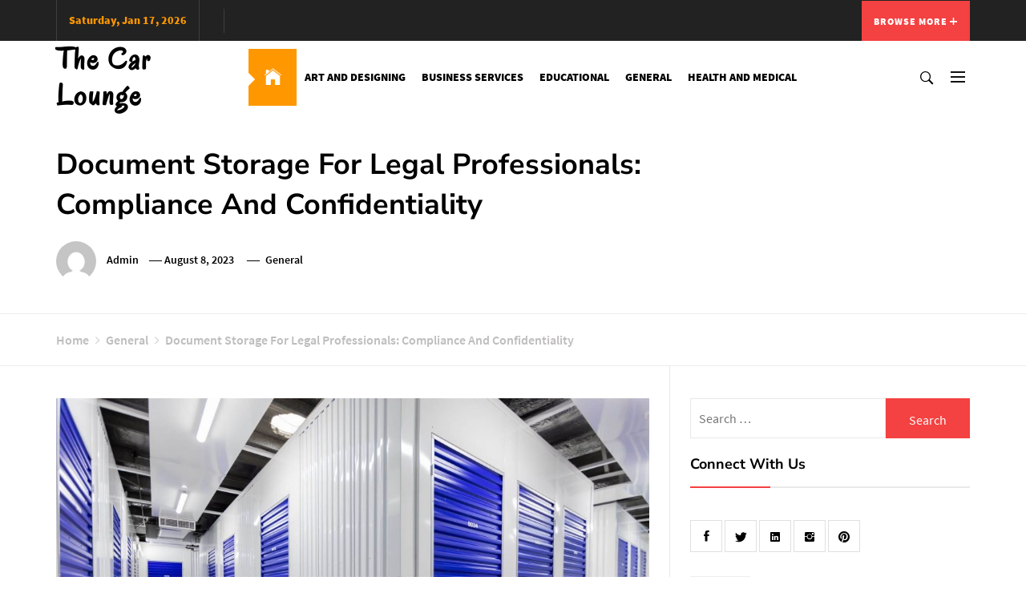

--- FILE ---
content_type: text/html; charset=UTF-8
request_url: https://www.thecarlounge.net/general/document-storage-for-legal-professionals-compliance-and-confidentiality/
body_size: 97062
content:
<!DOCTYPE html>
<html lang="en-US">
<head>
    <meta charset="UTF-8">
    <meta name="viewport" content="width=device-width, initial-scale=1.0">
    <link rel="profile" href="http://gmpg.org/xfn/11">
    <link rel="pingback" href="https://www.thecarlounge.net/xmlrpc.php">

    <title>Document Storage For Legal Professionals: Compliance And Confidentiality &#8211; The Car Lounge</title>
    <style>
        #wpadminbar #wp-admin-bar-p404_free_top_button .ab-icon:before {
            content: "\f103";
            color: red;
            top: 2px;
        }
    </style>
        <style type="text/css">
                    .site .twp-slider-wrapper.twp-slider-bgwrapper{
                background: #1e1e1e;
            }
                        .site .twp-slider-wrapper.twp-slider-bgwrapper,
            .site .twp-slider-wrapper.twp-slider-bgwrapper a{
                color: #ffffff;
            }
                        body .site .section-slider{
                background: #111;
            }
                        body .site .section-slider,
            body .site .section-slider a{
                color: #ffffff;
            }
                        body .site-footer .footer-widget{
                background: #000;
            }
                        body .site-footer .footer-widget,
            body.site-footer .footer-widget a {
                color: #fff;
            }
                        body .site-footer .widget:not(.the_blogging_social_widget):not(.the_blogging_popular_post_widget) ul li,
            body.site-footer .footer-widget .widget-title{
                border-color: #2d2d2d;
            }
                        body .site-footer .site-info {
                background: #111;
            }
                        body .site-footer .site-info,
            body .site-footer .site-info a {
                color: #fff;
            }
                        body .most-read-section,
            body .most-read-section a{
                color: #000;
            }
                        body .most-read-section{
                background: #f7f7f7;
            }
                        body h1.entry-title,
            body h1,
            body .entry-title-large{
                font-size: 36px;
            }
                        body .entry-title-medium{
                font-size: 20px;
            }
                        body .entry-title-small{
                font-size: 16px;
            }
                        body h4{
                font-size: 16px;
            }
                        html body, body p, body button, body input, body select, body textarea, body .widget{
                font-size: 16px;
            }
                    </style>

        <link rel='dns-prefetch' href='//s.w.org' />
<link rel="alternate" type="application/rss+xml" title="The Car Lounge &raquo; Feed" href="https://www.thecarlounge.net/feed/" />
<link rel="alternate" type="application/rss+xml" title="The Car Lounge &raquo; Comments Feed" href="https://www.thecarlounge.net/comments/feed/" />
		<script type="text/javascript">
			window._wpemojiSettings = {"baseUrl":"https:\/\/s.w.org\/images\/core\/emoji\/13.0.1\/72x72\/","ext":".png","svgUrl":"https:\/\/s.w.org\/images\/core\/emoji\/13.0.1\/svg\/","svgExt":".svg","source":{"concatemoji":"https:\/\/www.thecarlounge.net\/wp-includes\/js\/wp-emoji-release.min.js?ver=5.6.16"}};
			!function(e,a,t){var n,r,o,i=a.createElement("canvas"),p=i.getContext&&i.getContext("2d");function s(e,t){var a=String.fromCharCode;p.clearRect(0,0,i.width,i.height),p.fillText(a.apply(this,e),0,0);e=i.toDataURL();return p.clearRect(0,0,i.width,i.height),p.fillText(a.apply(this,t),0,0),e===i.toDataURL()}function c(e){var t=a.createElement("script");t.src=e,t.defer=t.type="text/javascript",a.getElementsByTagName("head")[0].appendChild(t)}for(o=Array("flag","emoji"),t.supports={everything:!0,everythingExceptFlag:!0},r=0;r<o.length;r++)t.supports[o[r]]=function(e){if(!p||!p.fillText)return!1;switch(p.textBaseline="top",p.font="600 32px Arial",e){case"flag":return s([127987,65039,8205,9895,65039],[127987,65039,8203,9895,65039])?!1:!s([55356,56826,55356,56819],[55356,56826,8203,55356,56819])&&!s([55356,57332,56128,56423,56128,56418,56128,56421,56128,56430,56128,56423,56128,56447],[55356,57332,8203,56128,56423,8203,56128,56418,8203,56128,56421,8203,56128,56430,8203,56128,56423,8203,56128,56447]);case"emoji":return!s([55357,56424,8205,55356,57212],[55357,56424,8203,55356,57212])}return!1}(o[r]),t.supports.everything=t.supports.everything&&t.supports[o[r]],"flag"!==o[r]&&(t.supports.everythingExceptFlag=t.supports.everythingExceptFlag&&t.supports[o[r]]);t.supports.everythingExceptFlag=t.supports.everythingExceptFlag&&!t.supports.flag,t.DOMReady=!1,t.readyCallback=function(){t.DOMReady=!0},t.supports.everything||(n=function(){t.readyCallback()},a.addEventListener?(a.addEventListener("DOMContentLoaded",n,!1),e.addEventListener("load",n,!1)):(e.attachEvent("onload",n),a.attachEvent("onreadystatechange",function(){"complete"===a.readyState&&t.readyCallback()})),(n=t.source||{}).concatemoji?c(n.concatemoji):n.wpemoji&&n.twemoji&&(c(n.twemoji),c(n.wpemoji)))}(window,document,window._wpemojiSettings);
		</script>
		<style type="text/css">
img.wp-smiley,
img.emoji {
	display: inline !important;
	border: none !important;
	box-shadow: none !important;
	height: 1em !important;
	width: 1em !important;
	margin: 0 .07em !important;
	vertical-align: -0.1em !important;
	background: none !important;
	padding: 0 !important;
}
</style>
	<link rel='stylesheet' id='wp-block-library-css'  href='https://www.thecarlounge.net/wp-includes/css/dist/block-library/style.min.css?ver=5.6.16' type='text/css' media='all' />
<link rel='stylesheet' id='ionicons-css'  href='https://www.thecarlounge.net/wp-content/themes/the-blogging/assets/libraries/ionicons/css/ionicons.min.css?ver=5.6.16' type='text/css' media='all' />
<link rel='stylesheet' id='bootstrap-css'  href='https://www.thecarlounge.net/wp-content/themes/the-blogging/assets/libraries/bootstrap/css/bootstrap.min.css?ver=5.6.16' type='text/css' media='all' />
<link rel='stylesheet' id='slick-css'  href='https://www.thecarlounge.net/wp-content/themes/the-blogging/assets/libraries/slick/css/slick.min.css?ver=5.6.16' type='text/css' media='all' />
<link rel='stylesheet' id='magnific-popup-css'  href='https://www.thecarlounge.net/wp-content/themes/the-blogging/assets/libraries/magnific-popup/magnific-popup.css?ver=5.6.16' type='text/css' media='all' />
<link rel='stylesheet' id='the-blogging-style-css'  href='https://www.thecarlounge.net/wp-content/themes/the-blogging/style.css?ver=5.6.16' type='text/css' media='all' />
<style id='the-blogging-style-inline-css' type='text/css'>

			.post-navigation .nav-previous { background-image: url(https://www.thecarlounge.net/wp-content/uploads/2023/05/metal-4-new-2.jpg); }
			.single .post-navigation .nav-previous a:before { background-color: rgba(0, 0, 0, 0.4); }
		
			.post-navigation .nav-next { background-image: url(https://www.thecarlounge.net/wp-content/uploads/2024/01/download-2024-01-24T123954.631.png); border-top: 0; }
			.single .post-navigation .nav-next a:before { background-color: rgba(0, 0, 0, 0.4); }
		
</style>
<link rel='stylesheet' id='the-blogging-google-fonts-css'  href='https://www.thecarlounge.net/wp-content/fonts/615fbadb7d90580b72692966c3c84b96.css?ver=1.2.2' type='text/css' media='all' />
<script type='text/javascript' src='https://www.thecarlounge.net/wp-includes/js/jquery/jquery.min.js?ver=3.5.1' id='jquery-core-js'></script>
<script type='text/javascript' src='https://www.thecarlounge.net/wp-includes/js/jquery/jquery-migrate.min.js?ver=3.3.2' id='jquery-migrate-js'></script>
<link rel="https://api.w.org/" href="https://www.thecarlounge.net/wp-json/" /><link rel="alternate" type="application/json" href="https://www.thecarlounge.net/wp-json/wp/v2/posts/636" /><link rel="EditURI" type="application/rsd+xml" title="RSD" href="https://www.thecarlounge.net/xmlrpc.php?rsd" />
<link rel="wlwmanifest" type="application/wlwmanifest+xml" href="https://www.thecarlounge.net/wp-includes/wlwmanifest.xml" /> 
<meta name="generator" content="WordPress 5.6.16" />
<link rel="canonical" href="https://www.thecarlounge.net/general/document-storage-for-legal-professionals-compliance-and-confidentiality/" />
<link rel='shortlink' href='https://www.thecarlounge.net/?p=636' />
<link rel="alternate" type="application/json+oembed" href="https://www.thecarlounge.net/wp-json/oembed/1.0/embed?url=https%3A%2F%2Fwww.thecarlounge.net%2Fgeneral%2Fdocument-storage-for-legal-professionals-compliance-and-confidentiality%2F" />
<link rel="alternate" type="text/xml+oembed" href="https://www.thecarlounge.net/wp-json/oembed/1.0/embed?url=https%3A%2F%2Fwww.thecarlounge.net%2Fgeneral%2Fdocument-storage-for-legal-professionals-compliance-and-confidentiality%2F&#038;format=xml" />
</head>
<body class="post-template-default single single-post postid-636 single-format-standard right-sidebar ">
    <div class="preloader">
        <div class="twp-loader">
            <div class="dot">
                <div class="first"></div>
            </div>
            <div class="dot"></div>
            <div class="dot"></div>
            <div class="dot"></div>
        </div>
    </div>
<!-- full-screen-layout/boxed-layout -->
<div id="page" class="site site-bg full-screen-layout">
    <a class="skip-link screen-reader-text" href="#main">Skip to content</a>

        <div class="top-bar hidden-xs hidden-sm">
        <div class="container">
            <div class="header-top">
                <div class="topbar-left">
                                            <div class="nav-date">
                            Saturday, Jan 17, 2026                        </div>
                    
                                            <div id="top-nav" class="auxiliary-nav">
                            <div id="top-menu"></div>
                        </div>
                                    </div>
                <div class="topbar-right">
                                            <div class="social-icons social-icons-main">
                                                    </div>
                                                                <div class="twp-dropdown">
                            <button id="dropdownLabel" type="button" aria-haspopup="true" aria-expanded="false">
                                Browse More <i class="ion-plus"></i>
                            </button>
                        </div>
                                    </div>
            </div>
        </div>
    </div>


<div class="dropdown-widgets">
    <div class="container">
        <div class="row">
                                                </div>
    </div>
</div>

    <header id="masthead" class="site-header" role="banner">
        <div class="container">
            <div class="header-main">
                <div class="nav-left">
                    <div class="site-branding">
                        <div class="branding-wrapper">
                                                        <span class="site-title">
                                <a href="https://www.thecarlounge.net/" rel="home">
                                    The Car Lounge                                </a>
                            </span>
                                                    </div>
                    </div>

                    <nav class="hidden-xs hidden-sm main-navigation" role="navigation">
                        <div class="menu"><ul id="primary-menu" class="menu"><li class="brand-home"><a title="Home" href="https://www.thecarlounge.net"><span class='icon ion-ios-home'></span></a></li><li id="menu-item-377" class="menu-item menu-item-type-taxonomy menu-item-object-category menu-item-377"><a href="https://www.thecarlounge.net/category/art-and-designing/">Art and Designing</a></li>
<li id="menu-item-378" class="menu-item menu-item-type-taxonomy menu-item-object-category menu-item-378"><a href="https://www.thecarlounge.net/category/business-services/">Business Services</a></li>
<li id="menu-item-387" class="menu-item menu-item-type-taxonomy menu-item-object-category menu-item-387"><a href="https://www.thecarlounge.net/category/educational/">Educational</a></li>
<li id="menu-item-21" class="menu-item menu-item-type-taxonomy menu-item-object-category current-post-ancestor current-menu-parent current-post-parent menu-item-21"><a href="https://www.thecarlounge.net/category/general/">General</a></li>
<li id="menu-item-382" class="menu-item menu-item-type-taxonomy menu-item-object-category menu-item-382"><a href="https://www.thecarlounge.net/category/health-and-medical/">Health and Medical</a></li>
</ul></div>                    </nav>
                </div>
                <div class="nav-right">
                    
                                            <div class="nav-items icon-search">
                            <button type="button" class="btn-nostyle">
                                <i class="ion-ios-search-strong meta-icon meta-icon-medium"></i>
                            </button>
                        </div>
                                        <div class="nav-items toggle-menu" aria-controls="primary-menu" aria-expanded="false">
                        <button type="button" class="offcanvas-toggle btn-nostyle">
                            <span class="twp-hamburger">
                                <span></span>
                                <span></span>
                                <span></span>
                            </span>
                        </button>
                    </div>
                </div>
            </div>
        </div>
    </header><!-- #masthead -->
    <div class="search-box">
        <div class="container">
            <div class="row">

                <a class="search-return-focus-start screen-reader-text" href="javascript:void(0)"></a>

                <div class="col-sm-1">
                    <a href="javascript:void(0)" class="close-popup"></a>
                </div>

                <div class="col-sm-11">
                    <form role="search" method="get" class="search-form" action="https://www.thecarlounge.net/">
				<label>
					<span class="screen-reader-text">Search for:</span>
					<input type="search" class="search-field" placeholder="Search &hellip;" value="" name="s" />
				</label>
				<input type="submit" class="search-submit" value="Search" />
			</form>                </div>

                <a class="search-return-focus screen-reader-text" href="javascript:void(0)"></a>
                
            </div>
        </div>
    </div>

    

    <!-- Innerpage Header Begins Here -->
                                    <section class="page-inner-title inner-banner banner-bg-disabled data-bg" data-background="">
            <header class="entry-header">
                <div class="container">
                    <div class="row">
                        <div class="col-md-9">
                                                            <h1 class="entry-title">Document Storage For Legal Professionals: Compliance And Confidentiality</h1>                                
                                    <div class="entry-meta">
                                         <div class="inner-meta-info">

                                            <span class="author primary-font"> <img alt='' src='https://secure.gravatar.com/avatar/312ff37dc20030dff0566f6d820844a3?s=100&#038;d=mm&#038;r=g' class='avatar avatar-100 photo byline' height='100' width='100' loading='lazy' /> <a class="url" href="https://www.thecarlounge.net/author/admin/">admin</a></span><span class="posted-on primary-font"><a href="https://www.thecarlounge.net/2023/08/08/" rel="bookmark"><time class="entry-date published" datetime="2023-08-08T12:32:10+00:00">August 8, 2023</time><time class="updated" datetime="2023-08-08T12:32:11+00:00">August 8, 2023</time></a></span>
                                             <span class="post-category primary-font">
                                                 <a href="https://www.thecarlounge.net/category/general/" rel="category tag">General</a>                                             </span>
                                         </div>
                                     </div>

                                                              
                                                    </div>

                    </div>
                </div>
            </header>
            <div class="inner-header-overlay"></div>
        </section>
                    <section class="section-block section-breadcrumbs">
                <div class="container">
                    <div class="row">
                        <div class="col-md-12"><div role="navigation" aria-label="Breadcrumbs" class="breadcrumb-trail breadcrumbs" itemprop="breadcrumb"><ul class="trail-items" itemscope itemtype="http://schema.org/BreadcrumbList"><meta name="numberOfItems" content="3" /><meta name="itemListOrder" content="Ascending" /><li itemprop="itemListElement" itemscope itemtype="http://schema.org/ListItem" class="trail-item trail-begin"><a href="https://www.thecarlounge.net/" rel="home" itemprop="item"><span itemprop="name">Home</span></a><meta itemprop="position" content="1" /></li><li itemprop="itemListElement" itemscope itemtype="http://schema.org/ListItem" class="trail-item"><a href="https://www.thecarlounge.net/category/general/" itemprop="item"><span itemprop="name">General</span></a><meta itemprop="position" content="2" /></li><li itemprop="itemListElement" itemscope itemtype="http://schema.org/ListItem" class="trail-item trail-end"><a href="https://www.thecarlounge.net/general/document-storage-for-legal-professionals-compliance-and-confidentiality/" itemprop="item"><span itemprop="name">Document Storage For Legal Professionals: Compliance And Confidentiality</span></a><meta itemprop="position" content="3" /></li></ul></div></div><!-- .container -->                    </div>
                </div>
            </section>
        
            <!-- Innerpage Header Ends Here -->
    <div id="content" class="site-content">
	<div id="primary" class="content-area">
		<main id="main" class="site-main" role="main">

		
						    <article id="post-636" class="post-636 post type-post status-publish format-standard has-post-thumbnail hentry category-general">
	<div class="entry-content">
		<div class="twp-article-wrapper">
			<div class='image-full'><img width="1024" height="683" src="https://www.thecarlounge.net/wp-content/uploads/2023/08/0M6A9168-1024x683-1.jpg" class="attachment-full size-full wp-post-image" alt="Document Storage For Legal Professionals: Compliance And Confidentiality" loading="lazy" srcset="https://www.thecarlounge.net/wp-content/uploads/2023/08/0M6A9168-1024x683-1.jpg 1024w, https://www.thecarlounge.net/wp-content/uploads/2023/08/0M6A9168-1024x683-1-300x200.jpg 300w, https://www.thecarlounge.net/wp-content/uploads/2023/08/0M6A9168-1024x683-1-768x512.jpg 768w" sizes="(max-width: 1024px) 100vw, 1024px" /></div>		
<p>For legal professionals, effective document storage is not just a matter of convenience; it&#8217;s a crucial aspect of maintaining compliance and upholding confidentiality. Attorneys and law firms handle sensitive and confidential information daily, making proper document storage essential to protect client data and adhere to legal and ethical obligations. From client files and case records to contracts and court documents, legal professionals must prioritize compliance and confidentiality when storing physical and digital documents. Let&#8217;s explore the importance of document <a href="https://www.selfstoredubai.com/">storage Dubai</a> for legal professionals and the best practices to ensure compliance and confidentiality.</p>



<p><strong>The Importance of compliance in document storage:</strong></p>



<p><strong>1. Legal and regulatory requirements:</strong></p>



<p>Legal professionals are subject to specific legal and regulatory requirements regarding document retention and storage. Different jurisdictions may have varying rules, such as the duration of document retention, proper recordkeeping practices, and data protection guidelines. Compliance with these requirements is crucial to avoid legal penalties and maintain ethical standards.</p>



<p><strong>2. Chain of custody for evidence:</strong></p>



<p>In legal proceedings, the chain of custody for evidence is of utmost importance. Proper document storage ensures that evidence is handled, stored, and retrieved in a manner that preserves its authenticity and admissibility in court.</p>



<p><strong>3. Document security and protection:</strong></p>



<p>Maintaining compliance involves safeguarding documents against unauthorized access, theft, or loss. A breach of security could lead to severe consequences, including compromised cases, compromised client information, and potential malpractice claims.</p>



<p><strong>Best practices for confidential document storage:</strong></p>



<p><strong>1. Physical document storage:</strong></p>



<p>For physical documents, use secure filing cabinets, locked storage rooms, or off-site storage facilities with controlled access. Implement a systematic organization system with clear labels to locate documents efficiently.</p>



<p><strong>2. Digital document management:</strong></p>



<p>Utilize encrypted and secure document management systems for digital files. Access to sensitive documents should be restricted to authorized personnel only. Regularly update security protocols to stay ahead of potential cyber threats.</p>



<p>Document storage is a critical aspect of legal practice, and compliance and confidentiality are paramount. Legal professionals must adhere to legal and regulatory requirements, protect sensitive client data, and maintain the integrity of evidence in legal proceedings. Proper document storage practices, both for physical and digital documents, are essential to safeguard client trust, protect against data breaches, and uphold professional ethics.</p>
			</div>
	</div><!-- .entry-content -->

	<footer class="entry-footer primary-font">
			</footer><!-- .entry-footer -->
</article><!-- #post-## -->

        <section class="related-block section-block">
            <header class="related-header">
                <h2 class="related-title bordered-title">
                    <span>Related articles</span>
                </h2>
            </header>

            <div class="entry-content">
                                    <div class="related-article-wrapper">
                        <div class="row">
                            <div class="col-sm-4">
                                <a href="https://www.thecarlounge.net/general/boost-your-professional-development-with-cma-courses/" class="bg-image bg-image-light bg-image-2">
                                                                            <img src="https://www.thecarlounge.net/wp-content/uploads/2023/05/cmaoverviewbanner-1-300x61.jpg" alt="Boost Your Professional Development With CMA Courses">
                                                                    </a>
                            </div>
                            <div class="col-sm-8">
                                <div class="post-category-1">
                                        <a href="https://www.thecarlounge.net/category/general/" rel="category tag">General</a>                                </div>
                                <div class="related-article-title">
                                    <h3 class="entry-title entry-title-medium">
                                        <a href="https://www.thecarlounge.net/general/boost-your-professional-development-with-cma-courses/">Boost Your Professional Development With CMA Courses</a>
                                    </h3>
                                </div>
                                <div class="entry-meta">
                                    <span class="author primary-font"><a class="url" href="https://www.thecarlounge.net/author/admin/">admin</a></span><span class="posted-on primary-font"><a href="https://www.thecarlounge.net/2023/08/08/" rel="bookmark"><time class="entry-date published" datetime="2023-08-08T12:32:10+00:00">August 8, 2023</time><time class="updated" datetime="2023-08-08T12:32:11+00:00">August 8, 2023</time></a></span>                                </div>
                            </div>
                        </div>
                    </div>
                                    <div class="related-article-wrapper">
                        <div class="row">
                            <div class="col-sm-4">
                                <a href="https://www.thecarlounge.net/general/why-patek-philippe-watches-hold-their-value-over-time/" class="bg-image bg-image-light bg-image-2">
                                                                            <img src="https://www.thecarlounge.net/wp-content/uploads/2025/07/download-2025-07-16T144543.308.png" alt="Why Patek Philippe Watches Hold Their Value Over Time">
                                                                    </a>
                            </div>
                            <div class="col-sm-8">
                                <div class="post-category-1">
                                        <a href="https://www.thecarlounge.net/category/general/" rel="category tag">General</a>                                </div>
                                <div class="related-article-title">
                                    <h3 class="entry-title entry-title-medium">
                                        <a href="https://www.thecarlounge.net/general/why-patek-philippe-watches-hold-their-value-over-time/">Why Patek Philippe Watches Hold Their Value Over Time</a>
                                    </h3>
                                </div>
                                <div class="entry-meta">
                                    <span class="author primary-font"><a class="url" href="https://www.thecarlounge.net/author/admin/">admin</a></span><span class="posted-on primary-font"><a href="https://www.thecarlounge.net/2023/08/08/" rel="bookmark"><time class="entry-date published" datetime="2023-08-08T12:32:10+00:00">August 8, 2023</time><time class="updated" datetime="2023-08-08T12:32:11+00:00">August 8, 2023</time></a></span>                                </div>
                            </div>
                        </div>
                    </div>
                                    <div class="related-article-wrapper">
                        <div class="row">
                            <div class="col-sm-4">
                                <a href="https://www.thecarlounge.net/general/the-difference-between-good-and-great-3d-rendering/" class="bg-image bg-image-light bg-image-2">
                                                                            <img src="https://www.thecarlounge.net/wp-content/uploads/2025/11/download-2025-11-17T102510.635-300x167.png" alt="The Difference Between Good And Great 3D Rendering">
                                                                    </a>
                            </div>
                            <div class="col-sm-8">
                                <div class="post-category-1">
                                        <a href="https://www.thecarlounge.net/category/general/" rel="category tag">General</a>                                </div>
                                <div class="related-article-title">
                                    <h3 class="entry-title entry-title-medium">
                                        <a href="https://www.thecarlounge.net/general/the-difference-between-good-and-great-3d-rendering/">The Difference Between Good And Great 3D Rendering</a>
                                    </h3>
                                </div>
                                <div class="entry-meta">
                                    <span class="author primary-font"><a class="url" href="https://www.thecarlounge.net/author/admin/">admin</a></span><span class="posted-on primary-font"><a href="https://www.thecarlounge.net/2023/08/08/" rel="bookmark"><time class="entry-date published" datetime="2023-08-08T12:32:10+00:00">August 8, 2023</time><time class="updated" datetime="2023-08-08T12:32:11+00:00">August 8, 2023</time></a></span>                                </div>
                            </div>
                        </div>
                    </div>
                                    <div class="related-article-wrapper">
                        <div class="row">
                            <div class="col-sm-4">
                                <a href="https://www.thecarlounge.net/general/how-to-arrange-a-successful-corporate-event/" class="bg-image bg-image-light bg-image-2">
                                                                            <img src="https://www.thecarlounge.net/wp-content/uploads/2019/12/HOW-TO-ARRANGE-A-SUCCESSFUL-CORPORATE-EVENT-300x200.jpg" alt="HOW TO ARRANGE A SUCCESSFUL CORPORATE EVENT">
                                                                    </a>
                            </div>
                            <div class="col-sm-8">
                                <div class="post-category-1">
                                        <a href="https://www.thecarlounge.net/category/general/" rel="category tag">General</a>                                </div>
                                <div class="related-article-title">
                                    <h3 class="entry-title entry-title-medium">
                                        <a href="https://www.thecarlounge.net/general/how-to-arrange-a-successful-corporate-event/">HOW TO ARRANGE A SUCCESSFUL CORPORATE EVENT</a>
                                    </h3>
                                </div>
                                <div class="entry-meta">
                                    <span class="author primary-font"><a class="url" href="https://www.thecarlounge.net/author/admin/">admin</a></span><span class="posted-on primary-font"><a href="https://www.thecarlounge.net/2023/08/08/" rel="bookmark"><time class="entry-date published" datetime="2023-08-08T12:32:10+00:00">August 8, 2023</time><time class="updated" datetime="2023-08-08T12:32:11+00:00">August 8, 2023</time></a></span>                                </div>
                            </div>
                        </div>
                    </div>
                                    <div class="related-article-wrapper">
                        <div class="row">
                            <div class="col-sm-4">
                                <a href="https://www.thecarlounge.net/general/top-services-offered-by-advertising-agencies/" class="bg-image bg-image-light bg-image-2">
                                                                            <img src="https://www.thecarlounge.net/wp-content/uploads/2024/07/download-2024-07-25T160410.886-300x240.png" alt="Top Services Offered By Advertising Agencies">
                                                                    </a>
                            </div>
                            <div class="col-sm-8">
                                <div class="post-category-1">
                                        <a href="https://www.thecarlounge.net/category/general/" rel="category tag">General</a>                                </div>
                                <div class="related-article-title">
                                    <h3 class="entry-title entry-title-medium">
                                        <a href="https://www.thecarlounge.net/general/top-services-offered-by-advertising-agencies/">Top Services Offered By Advertising Agencies</a>
                                    </h3>
                                </div>
                                <div class="entry-meta">
                                    <span class="author primary-font"><a class="url" href="https://www.thecarlounge.net/author/admin/">admin</a></span><span class="posted-on primary-font"><a href="https://www.thecarlounge.net/2023/08/08/" rel="bookmark"><time class="entry-date published" datetime="2023-08-08T12:32:10+00:00">August 8, 2023</time><time class="updated" datetime="2023-08-08T12:32:11+00:00">August 8, 2023</time></a></span>                                </div>
                            </div>
                        </div>
                    </div>
                            </div>
        </section>
        
            
	<nav class="navigation post-navigation" role="navigation" aria-label="Posts">
		<h2 class="screen-reader-text">Post navigation</h2>
		<div class="nav-links"><div class="nav-previous"><a href="https://www.thecarlounge.net/general/mastering-metal-fabrication-crafting-perfection/" rel="prev"><h2 class="entry-title entry-title-medium" aria-hidden="true">Previous</h2> <span class="screen-reader-text">Previous post:</span> <h3 class="entry-title entry-title-small">Mastering Metal Fabrication: Crafting Perfection</h3></a></div><div class="nav-next"><a href="https://www.thecarlounge.net/general/a-guide-on-delegating-responsibilities-to-a-home-nurse-for-baby-care/" rel="next"><h2 class="entry-title entry-title-medium" aria-hidden="true">Next</h2> <span class="screen-reader-text">Next post:</span> <h3 class="entry-title entry-title-small">A Guide On Delegating Responsibilities To A Home Nurse For Baby Care</h3></a></div></div>
	</nav>
		
		</main><!-- #main -->
	</div><!-- #primary -->


<aside id="secondary" class="widget-area" role="complementary">
	<div class="theiaStickySidebar">
		<div id="search-2" class="widget widget_search"><form role="search" method="get" class="search-form" action="https://www.thecarlounge.net/">
				<label>
					<span class="screen-reader-text">Search for:</span>
					<input type="search" class="search-field" placeholder="Search &hellip;" value="" name="s" />
				</label>
				<input type="submit" class="search-submit" value="Search" />
			</form></div><div id="the-blogging-social-layout-2" class="widget the_blogging_social_widget"><h3 class="widget-title"><span>Connect with us</span></h3>
            <div class="twp-social-widget">
                <ul class="social-widget-wrapper">
                                            <li>
                            <a href="#" target="_blank"><i class="meta-icon ion-social-facebook"></i></a>
                        </li>
                                                                <li>
                            <a href="#" target="_blank"><i class="social-icon ion-social-twitter"></i></a>
                        </li>
                                                                <li>
                            <a href="#" target="_blank"><i class="social-icon ion-social-linkedin"></i></a>
                        </li>
                                                                <li>
                            <a href="#" target="_blank"><i class="social-icon ion-social-instagram"></i></a>
                        </li>
                                                                <li>
                            <a href="#" target="_blank"><i class="social-icon ion-social-pinterest"></i></a>
                        </li>
                                                                                                                                                                                                                                                                                    </ul>
            </div>
            </div><div id="the-blogging-popular-sidebar-layout-2" class="widget the_blogging_popular_post_widget">                        <div class="twp-recent-widget">                
                <ul class="recent-widget-list">
                                    <li>
                        <article class="article-list">
                            <div class="row row-sm">
                                <div class="col-xs-3">
                                    <div class="article-image">

                                        
                                        <a href="https://www.thecarlounge.net/general/why-now-is-a-good-time-to-buy-a-luxury-home-in-dubai/" class="bg-image bg-image-light bg-image-1">
                                                                                    </a>

                                                                                <div class="trend-item">
                                            <span class="number">
                                                1                                            </span>
                                        </div>
                                                                        </div>
                                </div>
                                <div class="col-xs-9">
                                    <div class="article-body">
                                        <div class="entry-meta">
                                            <span class="posted-on primary-font">
                                                January 16, 2026                                            </span>
                                        </div>
                                        <h3 class="entry-title entry-title-small">
                                            <a href="https://www.thecarlounge.net/general/why-now-is-a-good-time-to-buy-a-luxury-home-in-dubai/">
                                                Why Now Is a Good Time to Buy a Luxury Home in Dubai                                            </a>
                                        </h3>
                                    </div>
                                </div>
                            </div>
                        </article>
                    </li>
                                    <li>
                        <article class="article-list">
                            <div class="row row-sm">
                                <div class="col-xs-3">
                                    <div class="article-image">

                                        
                                        <a href="https://www.thecarlounge.net/general/seasonal-ac-care-preparing-for-summer-and-winter/" class="bg-image bg-image-light bg-image-1">
                                                                                            <img width="300" height="160" src="https://www.thecarlounge.net/wp-content/uploads/2026/01/Group-735-webp-300x160.jpg" class="attachment-medium size-medium wp-post-image" alt="Seasonal AC Care: Preparing For Summer And Winter" loading="lazy" srcset="https://www.thecarlounge.net/wp-content/uploads/2026/01/Group-735-webp-300x160.jpg 300w, https://www.thecarlounge.net/wp-content/uploads/2026/01/Group-735-webp-1024x547.jpg 1024w, https://www.thecarlounge.net/wp-content/uploads/2026/01/Group-735-webp-768x410.jpg 768w, https://www.thecarlounge.net/wp-content/uploads/2026/01/Group-735-webp-1536x820.jpg 1536w, https://www.thecarlounge.net/wp-content/uploads/2026/01/Group-735-webp.jpg 1920w" sizes="(max-width: 300px) 100vw, 300px" />                                                                                    </a>

                                                                                <div class="trend-item">
                                            <span class="number">
                                                2                                            </span>
                                        </div>
                                                                        </div>
                                </div>
                                <div class="col-xs-9">
                                    <div class="article-body">
                                        <div class="entry-meta">
                                            <span class="posted-on primary-font">
                                                January 9, 2026                                            </span>
                                        </div>
                                        <h3 class="entry-title entry-title-small">
                                            <a href="https://www.thecarlounge.net/general/seasonal-ac-care-preparing-for-summer-and-winter/">
                                                Seasonal AC Care: Preparing For Summer And Winter                                            </a>
                                        </h3>
                                    </div>
                                </div>
                            </div>
                        </article>
                    </li>
                                    <li>
                        <article class="article-list">
                            <div class="row row-sm">
                                <div class="col-xs-3">
                                    <div class="article-image">

                                        
                                        <a href="https://www.thecarlounge.net/general/why-sports-car-rentals-are-perfect-for-dubai-sightseeing/" class="bg-image bg-image-light bg-image-1">
                                                                                            <img width="300" height="169" src="https://www.thecarlounge.net/wp-content/uploads/2025/12/cGprQqz6RpzhDov1NgXXKGSX55E-300x169.png" class="attachment-medium size-medium wp-post-image" alt="Why Sports Car Rentals Are Perfect for Dubai Sightseeing" loading="lazy" srcset="https://www.thecarlounge.net/wp-content/uploads/2025/12/cGprQqz6RpzhDov1NgXXKGSX55E-300x169.png 300w, https://www.thecarlounge.net/wp-content/uploads/2025/12/cGprQqz6RpzhDov1NgXXKGSX55E-1024x576.png 1024w, https://www.thecarlounge.net/wp-content/uploads/2025/12/cGprQqz6RpzhDov1NgXXKGSX55E-768x432.png 768w, https://www.thecarlounge.net/wp-content/uploads/2025/12/cGprQqz6RpzhDov1NgXXKGSX55E.png 1500w" sizes="(max-width: 300px) 100vw, 300px" />                                                                                    </a>

                                                                                <div class="trend-item">
                                            <span class="number">
                                                3                                            </span>
                                        </div>
                                                                        </div>
                                </div>
                                <div class="col-xs-9">
                                    <div class="article-body">
                                        <div class="entry-meta">
                                            <span class="posted-on primary-font">
                                                December 24, 2025                                            </span>
                                        </div>
                                        <h3 class="entry-title entry-title-small">
                                            <a href="https://www.thecarlounge.net/general/why-sports-car-rentals-are-perfect-for-dubai-sightseeing/">
                                                Why Sports Car Rentals Are Perfect for Dubai Sightseeing                                            </a>
                                        </h3>
                                    </div>
                                </div>
                            </div>
                        </article>
                    </li>
                                    <li>
                        <article class="article-list">
                            <div class="row row-sm">
                                <div class="col-xs-3">
                                    <div class="article-image">

                                        
                                        <a href="https://www.thecarlounge.net/general/how-to-find-an-insurer-with-best-in-class-services-in-dubai/" class="bg-image bg-image-light bg-image-1">
                                                                                            <img width="300" height="177" src="https://www.thecarlounge.net/wp-content/uploads/2025/12/family-community-3-300x177.jpg" class="attachment-medium size-medium wp-post-image" alt="How to Find an Insurer with Best-in-Class Services in Dubai" loading="lazy" srcset="https://www.thecarlounge.net/wp-content/uploads/2025/12/family-community-3-300x177.jpg 300w, https://www.thecarlounge.net/wp-content/uploads/2025/12/family-community-3.jpg 360w" sizes="(max-width: 300px) 100vw, 300px" />                                                                                    </a>

                                                                                <div class="trend-item">
                                            <span class="number">
                                                4                                            </span>
                                        </div>
                                                                        </div>
                                </div>
                                <div class="col-xs-9">
                                    <div class="article-body">
                                        <div class="entry-meta">
                                            <span class="posted-on primary-font">
                                                December 15, 2025                                            </span>
                                        </div>
                                        <h3 class="entry-title entry-title-small">
                                            <a href="https://www.thecarlounge.net/general/how-to-find-an-insurer-with-best-in-class-services-in-dubai/">
                                                How to Find an Insurer with Best-in-Class Services in Dubai                                            </a>
                                        </h3>
                                    </div>
                                </div>
                            </div>
                        </article>
                    </li>
                                    <li>
                        <article class="article-list">
                            <div class="row row-sm">
                                <div class="col-xs-3">
                                    <div class="article-image">

                                        
                                        <a href="https://www.thecarlounge.net/general/the-role-of-patience-in-safer-driving/" class="bg-image bg-image-light bg-image-1">
                                                                                            <img width="300" height="200" src="https://www.thecarlounge.net/wp-content/uploads/2025/11/download-3-300x200.png" class="attachment-medium size-medium wp-post-image" alt="The Role of Patience in Safer Driving" loading="lazy" srcset="https://www.thecarlounge.net/wp-content/uploads/2025/11/download-3-300x200.png 300w, https://www.thecarlounge.net/wp-content/uploads/2025/11/download-3-768x512.png 768w, https://www.thecarlounge.net/wp-content/uploads/2025/11/download-3.png 1000w" sizes="(max-width: 300px) 100vw, 300px" />                                                                                    </a>

                                                                                <div class="trend-item">
                                            <span class="number">
                                                5                                            </span>
                                        </div>
                                                                        </div>
                                </div>
                                <div class="col-xs-9">
                                    <div class="article-body">
                                        <div class="entry-meta">
                                            <span class="posted-on primary-font">
                                                November 28, 2025                                            </span>
                                        </div>
                                        <h3 class="entry-title entry-title-small">
                                            <a href="https://www.thecarlounge.net/general/the-role-of-patience-in-safer-driving/">
                                                The Role of Patience in Safer Driving                                            </a>
                                        </h3>
                                    </div>
                                </div>
                            </div>
                        </article>
                    </li>
                                </ul>
            </div>

            
                    </div><div id="the-blogging-tabbed-2" class="widget the_blogging_widget_tabbed">            <div class="tabbed-container">

                <div class="section-head">
                    <ul class="nav nav-tabs" role="tablist">
                        <li role="presentation" class="tab tab-popular active">
                            <a href="#tabbed-2-popular" aria-controls="Popular" role="tab" data-toggle="tab">
                                <span class="fire-icon tab-icon">
                                    <svg version="1.1" id="fire-icon" xmlns="http://www.w3.org/2000/svg" xmlns:xlink="http://www.w3.org/1999/xlink" x="0px" y="0px" fill="currentcolor" viewBox="0 0 611.999 611.999" style="enable-background:new 0 0 611.999 611.999;" xml:space="preserve">
                                        <g>
                                            <path d="M216.02,611.195c5.978,3.178,12.284-3.704,8.624-9.4c-19.866-30.919-38.678-82.947-8.706-149.952
                                                c49.982-111.737,80.396-169.609,80.396-169.609s16.177,67.536,60.029,127.585c42.205,57.793,65.306,130.478,28.064,191.029
                                                c-3.495,5.683,2.668,12.388,8.607,9.349c46.1-23.582,97.806-70.885,103.64-165.017c2.151-28.764-1.075-69.034-17.206-119.851
                                                c-20.741-64.406-46.239-94.459-60.992-107.365c-4.413-3.861-11.276-0.439-10.914,5.413c4.299,69.494-21.845,87.129-36.726,47.386
                                                c-5.943-15.874-9.409-43.33-9.409-76.766c0-55.665-16.15-112.967-51.755-159.531c-9.259-12.109-20.093-23.424-32.523-33.073
                                                c-4.5-3.494-11.023,0.018-10.611,5.7c2.734,37.736,0.257,145.885-94.624,275.089c-86.029,119.851-52.693,211.896-40.864,236.826
                                                C153.666,566.767,185.212,594.814,216.02,611.195z"/>
                                        </g>
                                    </svg>
                                </span>
                                Popular                            </a>
                        </li>
                        <li class="tab tab-recent">
                            <a href="#tabbed-2-recent" aria-controls="Recent" role="tab" data-toggle="tab">
                                <span class="flash-icon tab-icon">
                                    <svg version="1.1" id="flash-icon" xmlns="http://www.w3.org/2000/svg" fill="currentcolor" xmlns:xlink="http://www.w3.org/1999/xlink" x="0px" y="0px" viewBox="0 0 612 612" style="enable-background:new 0 0 612 612;" xml:space="preserve">
                                        <g>
                                            <path d="M286.363,607.148l195.851-325.636c7.954-13.225-1.571-30.069-17.003-30.069H334.436L479.335,30.732
                                                C487.998,17.537,478.532,0,462.748,0H237.426c-8.806,0-16.558,5.804-19.039,14.253l-90.655,308.81
                                                c-3.73,12.706,5.796,25.431,19.039,25.431h176.915l-55.512,251.4C265.75,610.872,280.57,616.781,286.363,607.148z"/>
                                        </g>
                                    </svg>
                                </span>
                                Recent                            </a>
                        </li>
                        <li class="tab tab-comments">
                            <a href="#tabbed-2-comments" aria-controls="Comments" role="tab" data-toggle="tab">
                                <span class="comment-icon tab-icon">
                                    <svg version="1.1" id="comment-icon" fill="currentcolor" xmlns="http://www.w3.org/2000/svg" xmlns:xlink="http://www.w3.org/1999/xlink" x="0px" y="0px" width="18px" height="18px" viewBox="0 0 511.626 511.626" style="enable-background:new 0 0 511.626 511.626;" xml:space="preserve">
                                        <g>
                                            <path d="M477.371,127.44c-22.843-28.074-53.871-50.249-93.076-66.523c-39.204-16.272-82.035-24.41-128.478-24.41
                                                c-34.643,0-67.762,4.805-99.357,14.417c-31.595,9.611-58.812,22.602-81.653,38.97c-22.845,16.37-41.018,35.832-54.534,58.385
                                                C6.757,170.833,0,194.484,0,219.228c0,28.549,8.61,55.3,25.837,80.234c17.227,24.931,40.778,45.871,70.664,62.811
                                                c-2.096,7.611-4.57,14.846-7.426,21.693c-2.855,6.852-5.424,12.474-7.708,16.851c-2.286,4.377-5.376,9.233-9.281,14.562
                                                c-3.899,5.328-6.849,9.089-8.848,11.275c-1.997,2.19-5.28,5.812-9.851,10.849c-4.565,5.048-7.517,8.329-8.848,9.855
                                                c-0.193,0.089-0.953,0.952-2.285,2.567c-1.331,1.615-1.999,2.423-1.999,2.423l-1.713,2.566c-0.953,1.431-1.381,2.334-1.287,2.707
                                                c0.096,0.373-0.094,1.331-0.57,2.851c-0.477,1.526-0.428,2.669,0.142,3.433v0.284c0.765,3.429,2.43,6.187,4.998,8.277
                                                c2.568,2.092,5.474,2.95,8.708,2.563c12.375-1.522,23.223-3.606,32.548-6.276c49.87-12.758,93.649-35.782,131.334-69.097
                                                c14.272,1.522,28.072,2.286,41.396,2.286c46.442,0,89.271-8.138,128.479-24.417c39.208-16.272,70.233-38.448,93.072-66.517
                                                c22.843-28.062,34.263-58.663,34.263-91.781C511.626,186.108,500.207,155.509,477.371,127.44z"/>
                                        </g>
                                    </svg>
                                </span>
                                Comment                            </a>
                        </li>
                    </ul>
                </div>
                <div class="tab-content">
                    <div id="tabbed-2-popular" role="tabpanel" class="tab-pane active">
                                    
                <ul class="article-item article-list-item article-tabbed-list">
                                            <li class="full-item">
                            <div class="row row-sm">
                                <div class="col-sm-4">
                                    <div class="article-image">
                                        <a href="https://www.thecarlounge.net/general/why-now-is-a-good-time-to-buy-a-luxury-home-in-dubai/" class="article-bg-list bg-image-light bg-image">
                                                                                    </a>
                                    </div>
                                </div>
                                <div class="col-sm-8">
                                    <div class="full-item-details">
                                        <div class="full-item-content">
                                            <div class="entry-meta">
                                                <span class="posted-on primary-font">
                                                   January 16, 2026                                                </span>
                                            </div>
                                            <h3 class="entry-title entry-title-small">
                                                <a href="https://www.thecarlounge.net/general/why-now-is-a-good-time-to-buy-a-luxury-home-in-dubai/">
                                                    Why Now Is a Good Time to Buy a Luxury Home in Dubai                                                </a>
                                            </h3>
                                        </div>
                                    </div>
                                </div>
                            </div>
                            <div class="row row-sm">
                                <div class="col-sm-12">
                                                                                                                        <div class="post-description">
                                                <p>Dubai has long been a global hub for real estate,</p>
                                            </div>
                                                                                                            </div>
                            </div>
                        </li>
                                            <li class="full-item">
                            <div class="row row-sm">
                                <div class="col-sm-4">
                                    <div class="article-image">
                                        <a href="https://www.thecarlounge.net/general/finding-the-best-nursery-for-your-child/" class="article-bg-list bg-image-light bg-image">
                                                                                                                                                                                                <img src="https://www.thecarlounge.net/wp-content/uploads/2018/07/Finding-The-Best-Nursery-For-Your-Child-300x195.jpg"/>
                                                                                                                                    </a>
                                    </div>
                                </div>
                                <div class="col-sm-8">
                                    <div class="full-item-details">
                                        <div class="full-item-content">
                                            <div class="entry-meta">
                                                <span class="posted-on primary-font">
                                                   July 23, 2018                                                </span>
                                            </div>
                                            <h3 class="entry-title entry-title-small">
                                                <a href="https://www.thecarlounge.net/general/finding-the-best-nursery-for-your-child/">
                                                    Finding The Best Nursery For Your Child                                                </a>
                                            </h3>
                                        </div>
                                    </div>
                                </div>
                            </div>
                            <div class="row row-sm">
                                <div class="col-sm-12">
                                                                                                                        <div class="post-description">
                                                <p>There is no denying the fact that sooner or later,</p>
                                            </div>
                                                                                                            </div>
                            </div>
                        </li>
                                            <li class="full-item">
                            <div class="row row-sm">
                                <div class="col-sm-4">
                                    <div class="article-image">
                                        <a href="https://www.thecarlounge.net/general/how-to-arrange-a-successful-corporate-event/" class="article-bg-list bg-image-light bg-image">
                                                                                                                                                                                                <img src="https://www.thecarlounge.net/wp-content/uploads/2019/12/HOW-TO-ARRANGE-A-SUCCESSFUL-CORPORATE-EVENT-300x200.jpg"/>
                                                                                                                                    </a>
                                    </div>
                                </div>
                                <div class="col-sm-8">
                                    <div class="full-item-details">
                                        <div class="full-item-content">
                                            <div class="entry-meta">
                                                <span class="posted-on primary-font">
                                                   December 24, 2019                                                </span>
                                            </div>
                                            <h3 class="entry-title entry-title-small">
                                                <a href="https://www.thecarlounge.net/general/how-to-arrange-a-successful-corporate-event/">
                                                    HOW TO ARRANGE A SUCCESSFUL CORPORATE EVENT                                                </a>
                                            </h3>
                                        </div>
                                    </div>
                                </div>
                            </div>
                            <div class="row row-sm">
                                <div class="col-sm-12">
                                                                                                                        <div class="post-description">
                                                <p>Corporate events are events arranged by business entities. The audience</p>
                                            </div>
                                                                                                            </div>
                            </div>
                        </li>
                                            <li class="full-item">
                            <div class="row row-sm">
                                <div class="col-sm-4">
                                    <div class="article-image">
                                        <a href="https://www.thecarlounge.net/general/bath-and-body-products-that-you-definitely-need-to-buy/" class="article-bg-list bg-image-light bg-image">
                                                                                                                                                                                                <img src="https://www.thecarlounge.net/wp-content/uploads/2019/12/Bath-and-body-products-that-you-definitely-need-to-buy-300x200.jpg"/>
                                                                                                                                    </a>
                                    </div>
                                </div>
                                <div class="col-sm-8">
                                    <div class="full-item-details">
                                        <div class="full-item-content">
                                            <div class="entry-meta">
                                                <span class="posted-on primary-font">
                                                   December 26, 2019                                                </span>
                                            </div>
                                            <h3 class="entry-title entry-title-small">
                                                <a href="https://www.thecarlounge.net/general/bath-and-body-products-that-you-definitely-need-to-buy/">
                                                    Bath and body products that you definitely need to buy                                                </a>
                                            </h3>
                                        </div>
                                    </div>
                                </div>
                            </div>
                            <div class="row row-sm">
                                <div class="col-sm-12">
                                                                                                                        <div class="post-description">
                                                <p>After trying all sorts of different creams and lotions for</p>
                                            </div>
                                                                                                            </div>
                            </div>
                        </li>
                                            <li class="full-item">
                            <div class="row row-sm">
                                <div class="col-sm-4">
                                    <div class="article-image">
                                        <a href="https://www.thecarlounge.net/art-and-designing/phenomenal-interior-design-tips-to-transform-your-kitchen/" class="article-bg-list bg-image-light bg-image">
                                                                                                                                                                                                <img src="https://www.thecarlounge.net/wp-content/uploads/2019/12/Phenomenal-interior-design-tips-to-transform-your-kitchen-300x225.jpg"/>
                                                                                                                                    </a>
                                    </div>
                                </div>
                                <div class="col-sm-8">
                                    <div class="full-item-details">
                                        <div class="full-item-content">
                                            <div class="entry-meta">
                                                <span class="posted-on primary-font">
                                                   December 31, 2019                                                </span>
                                            </div>
                                            <h3 class="entry-title entry-title-small">
                                                <a href="https://www.thecarlounge.net/art-and-designing/phenomenal-interior-design-tips-to-transform-your-kitchen/">
                                                    Phenomenal interior design tips to transform your kitchen                                                </a>
                                            </h3>
                                        </div>
                                    </div>
                                </div>
                            </div>
                            <div class="row row-sm">
                                <div class="col-sm-12">
                                                                                                                        <div class="post-description">
                                                <p>Kitchen remodeling is certainly one of the most troublesome and</p>
                                            </div>
                                                                                                            </div>
                            </div>
                        </li>
                                    </ul><!-- .news-list -->

                
            
                                </div>
                    <div id="tabbed-2-recent" role="tabpanel" class="tab-pane">
                                    
                <ul class="article-item article-list-item article-tabbed-list">
                                            <li class="full-item">
                            <div class="row row-sm">
                                <div class="col-sm-4">
                                    <div class="article-image">
                                        <a href="https://www.thecarlounge.net/general/why-now-is-a-good-time-to-buy-a-luxury-home-in-dubai/" class="article-bg-list bg-image-light bg-image">
                                                                                    </a>
                                    </div>
                                </div>
                                <div class="col-sm-8">
                                    <div class="full-item-details">
                                        <div class="full-item-content">
                                            <div class="entry-meta">
                                                <span class="posted-on primary-font">
                                                   January 16, 2026                                                </span>
                                            </div>
                                            <h3 class="entry-title entry-title-small">
                                                <a href="https://www.thecarlounge.net/general/why-now-is-a-good-time-to-buy-a-luxury-home-in-dubai/">
                                                    Why Now Is a Good Time to Buy a Luxury Home in Dubai                                                </a>
                                            </h3>
                                        </div>
                                    </div>
                                </div>
                            </div>
                            <div class="row row-sm">
                                <div class="col-sm-12">
                                                                                                                        <div class="post-description">
                                                <p>Dubai has long been a global hub for real estate,</p>
                                            </div>
                                                                                                            </div>
                            </div>
                        </li>
                                            <li class="full-item">
                            <div class="row row-sm">
                                <div class="col-sm-4">
                                    <div class="article-image">
                                        <a href="https://www.thecarlounge.net/general/seasonal-ac-care-preparing-for-summer-and-winter/" class="article-bg-list bg-image-light bg-image">
                                                                                                                                                                                                <img src="https://www.thecarlounge.net/wp-content/uploads/2026/01/Group-735-webp-300x160.jpg"/>
                                                                                                                                    </a>
                                    </div>
                                </div>
                                <div class="col-sm-8">
                                    <div class="full-item-details">
                                        <div class="full-item-content">
                                            <div class="entry-meta">
                                                <span class="posted-on primary-font">
                                                   January 9, 2026                                                </span>
                                            </div>
                                            <h3 class="entry-title entry-title-small">
                                                <a href="https://www.thecarlounge.net/general/seasonal-ac-care-preparing-for-summer-and-winter/">
                                                    Seasonal AC Care: Preparing For Summer And Winter                                                </a>
                                            </h3>
                                        </div>
                                    </div>
                                </div>
                            </div>
                            <div class="row row-sm">
                                <div class="col-sm-12">
                                                                                                                        <div class="post-description">
                                                <p>As the seasons change, so do the demands on your</p>
                                            </div>
                                                                                                            </div>
                            </div>
                        </li>
                                            <li class="full-item">
                            <div class="row row-sm">
                                <div class="col-sm-4">
                                    <div class="article-image">
                                        <a href="https://www.thecarlounge.net/general/why-sports-car-rentals-are-perfect-for-dubai-sightseeing/" class="article-bg-list bg-image-light bg-image">
                                                                                                                                                                                                <img src="https://www.thecarlounge.net/wp-content/uploads/2025/12/cGprQqz6RpzhDov1NgXXKGSX55E-300x169.png"/>
                                                                                                                                    </a>
                                    </div>
                                </div>
                                <div class="col-sm-8">
                                    <div class="full-item-details">
                                        <div class="full-item-content">
                                            <div class="entry-meta">
                                                <span class="posted-on primary-font">
                                                   December 24, 2025                                                </span>
                                            </div>
                                            <h3 class="entry-title entry-title-small">
                                                <a href="https://www.thecarlounge.net/general/why-sports-car-rentals-are-perfect-for-dubai-sightseeing/">
                                                    Why Sports Car Rentals Are Perfect for Dubai Sightseeing                                                </a>
                                            </h3>
                                        </div>
                                    </div>
                                </div>
                            </div>
                            <div class="row row-sm">
                                <div class="col-sm-12">
                                                                                                                        <div class="post-description">
                                                <p>Leave the tourist bus behind. Imagine a thrilling private tour,</p>
                                            </div>
                                                                                                            </div>
                            </div>
                        </li>
                                            <li class="full-item">
                            <div class="row row-sm">
                                <div class="col-sm-4">
                                    <div class="article-image">
                                        <a href="https://www.thecarlounge.net/general/how-to-find-an-insurer-with-best-in-class-services-in-dubai/" class="article-bg-list bg-image-light bg-image">
                                                                                                                                                                                                <img src="https://www.thecarlounge.net/wp-content/uploads/2025/12/family-community-3-300x177.jpg"/>
                                                                                                                                    </a>
                                    </div>
                                </div>
                                <div class="col-sm-8">
                                    <div class="full-item-details">
                                        <div class="full-item-content">
                                            <div class="entry-meta">
                                                <span class="posted-on primary-font">
                                                   December 15, 2025                                                </span>
                                            </div>
                                            <h3 class="entry-title entry-title-small">
                                                <a href="https://www.thecarlounge.net/general/how-to-find-an-insurer-with-best-in-class-services-in-dubai/">
                                                    How to Find an Insurer with Best-in-Class Services in Dubai                                                </a>
                                            </h3>
                                        </div>
                                    </div>
                                </div>
                            </div>
                            <div class="row row-sm">
                                <div class="col-sm-12">
                                                                                                                        <div class="post-description">
                                                <p>Selecting the best insurance provider in Dubai involves thorough consideration</p>
                                            </div>
                                                                                                            </div>
                            </div>
                        </li>
                                            <li class="full-item">
                            <div class="row row-sm">
                                <div class="col-sm-4">
                                    <div class="article-image">
                                        <a href="https://www.thecarlounge.net/general/the-role-of-patience-in-safer-driving/" class="article-bg-list bg-image-light bg-image">
                                                                                                                                                                                                <img src="https://www.thecarlounge.net/wp-content/uploads/2025/11/download-3-300x200.png"/>
                                                                                                                                    </a>
                                    </div>
                                </div>
                                <div class="col-sm-8">
                                    <div class="full-item-details">
                                        <div class="full-item-content">
                                            <div class="entry-meta">
                                                <span class="posted-on primary-font">
                                                   November 28, 2025                                                </span>
                                            </div>
                                            <h3 class="entry-title entry-title-small">
                                                <a href="https://www.thecarlounge.net/general/the-role-of-patience-in-safer-driving/">
                                                    The Role of Patience in Safer Driving                                                </a>
                                            </h3>
                                        </div>
                                    </div>
                                </div>
                            </div>
                            <div class="row row-sm">
                                <div class="col-sm-12">
                                                                                                                        <div class="post-description">
                                                <p>Patience shapes the way a driver reacts to the world</p>
                                            </div>
                                                                                                            </div>
                            </div>
                        </li>
                                    </ul><!-- .news-list -->

                
            
                                </div>
                    <div id="tabbed-2-comments" role="tabpanel" class="tab-pane">
                                                                    </div>
                </div>
            </div>
            </div><div id="categories-2" class="widget widget_categories"><h3 class="widget-title"><span>Categories</span></h3>
			<ul>
					<li class="cat-item cat-item-8"><a href="https://www.thecarlounge.net/category/art-and-designing/">Art and Designing</a>
</li>
	<li class="cat-item cat-item-4"><a href="https://www.thecarlounge.net/category/general/">General</a>
</li>
	<li class="cat-item cat-item-11"><a href="https://www.thecarlounge.net/category/health-and-medical/">Health and Medical</a>
</li>
	<li class="cat-item cat-item-15"><a href="https://www.thecarlounge.net/category/immigration/">immigration</a>
</li>
	<li class="cat-item cat-item-9"><a href="https://www.thecarlounge.net/category/kitchen-and-furniture/">Kitchen and Furniture</a>
</li>
			</ul>

			</div><div id="archives-2" class="widget widget_archive"><h3 class="widget-title"><span>Archives</span></h3>
			<ul>
					<li><a href='https://www.thecarlounge.net/2026/01/'>January 2026</a></li>
	<li><a href='https://www.thecarlounge.net/2025/12/'>December 2025</a></li>
	<li><a href='https://www.thecarlounge.net/2025/11/'>November 2025</a></li>
	<li><a href='https://www.thecarlounge.net/2025/10/'>October 2025</a></li>
	<li><a href='https://www.thecarlounge.net/2025/09/'>September 2025</a></li>
	<li><a href='https://www.thecarlounge.net/2025/07/'>July 2025</a></li>
	<li><a href='https://www.thecarlounge.net/2025/04/'>April 2025</a></li>
	<li><a href='https://www.thecarlounge.net/2024/08/'>August 2024</a></li>
	<li><a href='https://www.thecarlounge.net/2024/07/'>July 2024</a></li>
	<li><a href='https://www.thecarlounge.net/2024/06/'>June 2024</a></li>
	<li><a href='https://www.thecarlounge.net/2024/05/'>May 2024</a></li>
	<li><a href='https://www.thecarlounge.net/2024/03/'>March 2024</a></li>
	<li><a href='https://www.thecarlounge.net/2024/02/'>February 2024</a></li>
	<li><a href='https://www.thecarlounge.net/2024/01/'>January 2024</a></li>
	<li><a href='https://www.thecarlounge.net/2023/08/'>August 2023</a></li>
	<li><a href='https://www.thecarlounge.net/2023/05/'>May 2023</a></li>
	<li><a href='https://www.thecarlounge.net/2021/03/'>March 2021</a></li>
	<li><a href='https://www.thecarlounge.net/2021/02/'>February 2021</a></li>
	<li><a href='https://www.thecarlounge.net/2020/01/'>January 2020</a></li>
	<li><a href='https://www.thecarlounge.net/2019/12/'>December 2019</a></li>
	<li><a href='https://www.thecarlounge.net/2018/07/'>July 2018</a></li>
	<li><a href='https://www.thecarlounge.net/2018/02/'>February 2018</a></li>
			</ul>

			</div>	</div>
</aside><!-- #secondary -->
</div><!-- #content -->

    <div id="offcanvas-menu">

    <a class="offcanvas-return-focus-start screen-reader-text" href="javascript:void(0)"></a>

    <div class="close-offcanvas-menu offcanvas-item">
        <div class="offcanvas-close">
            <button type="button" class="btn-nostyle">
                <span>
                   Close                </span>
                <span class="ion-ios-close-empty meta-icon meta-icon-large"></span>
            </button>
        </div>
    </div>

    <div class="offcanvas-brand offcanvas-item">
        <div class="site-branding">
            <div class="branding-wrapper">
                                <span class="site-title">
                                <a href="https://www.thecarlounge.net/" rel="home">
                                    The Car Lounge                                </a>
                            </span>
                            </div>
        </div>
                    <div class="offcanvas-date">
                Saturday, Jan 17, 2026            </div>
            </div>

            <div id="primary-nav-offcanvas" class="offcanvas-navigation offcanvas-item">
            <div class="offcanvas-title">
                Menu            </div>
            <div class="menu"><ul id="primary-menu" class="menu"><li class="brand-home"><a title="Home" href="https://www.thecarlounge.net"><span class='icon ion-ios-home'></span></a></li><li class="menu-item menu-item-type-taxonomy menu-item-object-category menu-item-377"><a href="https://www.thecarlounge.net/category/art-and-designing/">Art and Designing</a></li>
<li class="menu-item menu-item-type-taxonomy menu-item-object-category menu-item-378"><a href="https://www.thecarlounge.net/category/business-services/">Business Services</a></li>
<li class="menu-item menu-item-type-taxonomy menu-item-object-category menu-item-387"><a href="https://www.thecarlounge.net/category/educational/">Educational</a></li>
<li class="menu-item menu-item-type-taxonomy menu-item-object-category current-post-ancestor current-menu-parent current-post-parent menu-item-21"><a href="https://www.thecarlounge.net/category/general/">General</a></li>
<li class="menu-item menu-item-type-taxonomy menu-item-object-category menu-item-382"><a href="https://www.thecarlounge.net/category/health-and-medical/">Health and Medical</a></li>
</ul></div>        </div>
    
    
    <div class="offcanvas-search offcanvas-item">
        <div class="offcanvas-title">
            Search        </div>
        <div id="search-form">
            <form role="search" method="get" class="search-form" action="https://www.thecarlounge.net/">
				<label>
					<span class="screen-reader-text">Search for:</span>
					<input type="search" class="search-field" placeholder="Search &hellip;" value="" name="s" />
				</label>
				<input type="submit" class="search-submit" value="Search" />
			</form>        </div>
    </div>

</div>
    
    <footer id="colophon" class="site-footer" role="contentinfo">
                        <div class="footer-widget">
                <div class="container">
                    <div class="row">
                                                    <div class="footer-widget col-md-4">
                                <div id="media_gallery-2" class="widget widget_media_gallery"><h3 class="widget-title">Popular Clicks</h3><div id='gallery-1' class='gallery galleryid-636 gallery-columns-3 gallery-size-thumbnail'><figure class='gallery-item'>
			<div class='gallery-icon landscape'>
				<a href='https://www.thecarlounge.net/things-that-will-help-your-teeth-look-fresh-and-shiny/'><img width="150" height="150" src="https://www.thecarlounge.net/wp-content/uploads/2019/07/Things-that-will-help-your-teeth-look-fresh-and-shiny-150x150.jpg" class="attachment-thumbnail size-thumbnail" alt="" loading="lazy" srcset="https://www.thecarlounge.net/wp-content/uploads/2019/07/Things-that-will-help-your-teeth-look-fresh-and-shiny-150x150.jpg 150w, https://www.thecarlounge.net/wp-content/uploads/2019/07/Things-that-will-help-your-teeth-look-fresh-and-shiny-300x300.jpg 300w" sizes="(max-width: 150px) 100vw, 150px" /></a>
			</div></figure><figure class='gallery-item'>
			<div class='gallery-icon landscape'>
				<a href='https://www.thecarlounge.net/20160818-gallery-party-01/'><img width="150" height="150" src="https://www.thecarlounge.net/wp-content/uploads/2019/04/20160818-gallery-party-01-150x150.jpg" class="attachment-thumbnail size-thumbnail" alt="" loading="lazy" srcset="https://www.thecarlounge.net/wp-content/uploads/2019/04/20160818-gallery-party-01-150x150.jpg 150w, https://www.thecarlounge.net/wp-content/uploads/2019/04/20160818-gallery-party-01-300x300.jpg 300w" sizes="(max-width: 150px) 100vw, 150px" /></a>
			</div></figure><figure class='gallery-item'>
			<div class='gallery-icon landscape'>
				<a href='https://www.thecarlounge.net/main/'><img width="150" height="150" src="https://www.thecarlounge.net/wp-content/uploads/2019/04/main-150x150.jpeg" class="attachment-thumbnail size-thumbnail" alt="" loading="lazy" srcset="https://www.thecarlounge.net/wp-content/uploads/2019/04/main-150x150.jpeg 150w, https://www.thecarlounge.net/wp-content/uploads/2019/04/main-300x300.jpeg 300w" sizes="(max-width: 150px) 100vw, 150px" /></a>
			</div></figure><figure class='gallery-item'>
			<div class='gallery-icon landscape'>
				<a href='https://www.thecarlounge.net/personal-trainer-in-dubai/'><img width="150" height="150" src="https://www.thecarlounge.net/wp-content/uploads/2019/03/personal-trainer-in-Dubai-150x150.jpg" class="attachment-thumbnail size-thumbnail" alt="" loading="lazy" srcset="https://www.thecarlounge.net/wp-content/uploads/2019/03/personal-trainer-in-Dubai-150x150.jpg 150w, https://www.thecarlounge.net/wp-content/uploads/2019/03/personal-trainer-in-Dubai-300x300.jpg 300w" sizes="(max-width: 150px) 100vw, 150px" /></a>
			</div></figure><figure class='gallery-item'>
			<div class='gallery-icon landscape'>
				<a href='https://www.thecarlounge.net/this-is-the-image-description/'><img width="150" height="150" src="https://www.thecarlounge.net/wp-content/uploads/2017/10/Right-Storage-Facility-150x150.jpg" class="attachment-thumbnail size-thumbnail" alt="" loading="lazy" srcset="https://www.thecarlounge.net/wp-content/uploads/2017/10/Right-Storage-Facility-150x150.jpg 150w, https://www.thecarlounge.net/wp-content/uploads/2017/10/Right-Storage-Facility-300x300.jpg 300w" sizes="(max-width: 150px) 100vw, 150px" /></a>
			</div></figure><figure class='gallery-item'>
			<div class='gallery-icon landscape'>
				<a href='https://www.thecarlounge.net/how-to-bullet-proof-a-vehicle/'><img width="150" height="150" src="https://www.thecarlounge.net/wp-content/uploads/2017/10/How-to-Bullet-Proof-a-Vehicle-150x150.jpg" class="attachment-thumbnail size-thumbnail" alt="" loading="lazy" srcset="https://www.thecarlounge.net/wp-content/uploads/2017/10/How-to-Bullet-Proof-a-Vehicle-150x150.jpg 150w, https://www.thecarlounge.net/wp-content/uploads/2017/10/How-to-Bullet-Proof-a-Vehicle-300x300.jpg 300w" sizes="(max-width: 150px) 100vw, 150px" /></a>
			</div></figure>
		</div>
</div>                            </div>
                                                                            <div class="footer-widget col-md-4">
                                <div id="the-blogging-popular-sidebar-layout-3" class="widget the_blogging_popular_post_widget"><h3 class="widget-title">Recent News</h3>                        </div>                            </div>
                                                                            <div class="footer-widget col-md-4">
                                <div id="tag_cloud-2" class="widget widget_tag_cloud"><h3 class="widget-title">FIND ARTICLE USING TAGS</h3><div class="tagcloud"><a href="https://www.thecarlounge.net/category/art-and-designing/" class="tag-cloud-link tag-link-8 tag-link-position-1" style="font-size: 8pt;" aria-label="Art and Designing (1 item)">Art and Designing</a>
<a href="https://www.thecarlounge.net/category/general/" class="tag-cloud-link tag-link-4 tag-link-position-2" style="font-size: 22pt;" aria-label="General (37 items)">General</a>
<a href="https://www.thecarlounge.net/category/health-and-medical/" class="tag-cloud-link tag-link-11 tag-link-position-3" style="font-size: 8pt;" aria-label="Health and Medical (1 item)">Health and Medical</a>
<a href="https://www.thecarlounge.net/category/immigration/" class="tag-cloud-link tag-link-15 tag-link-position-4" style="font-size: 8pt;" aria-label="immigration (1 item)">immigration</a>
<a href="https://www.thecarlounge.net/category/kitchen-and-furniture/" class="tag-cloud-link tag-link-9 tag-link-position-5" style="font-size: 8pt;" aria-label="Kitchen and Furniture (1 item)">Kitchen and Furniture</a></div>
</div>                            </div>
                                                                    </div>
                </div>
            </div>
            
        <div class="footer-middlearea">
            <div class="container">
                <div class="row">
                    <div class="col-sm-6 col-md-8">
                                                    <div class="social-icons social-icons-main">
                                                            </div>
                                            </div>
                    <div class="col-sm-6 col-md-4">
                        <form role="search" method="get" class="search-form" action="https://www.thecarlounge.net/">
				<label>
					<span class="screen-reader-text">Search for:</span>
					<input type="search" class="search-field" placeholder="Search &hellip;" value="" name="s" />
				</label>
				<input type="submit" class="search-submit" value="Search" />
			</form>                    </div>
                </div>
            </div>
        </div>

        <div class="site-info">
            <div class="container">
                <div class="row">
                    <div class="col-md-6">
                                            </div>
                    <div class="col-md-6">
                        <h5 class="site-copyright secondary-font">


	                        <p></p>
<!--                            --><!--                            --><!--                                <span class="heart"><i class="ion-heart"></i></span>-->
<!--                                --><!--                            -->                        </h5>
                    </div>
                </div>
            </div>
        </div>
    </footer>
</div>

<div class="scroll-up">
    <i class="ion-ios-arrow-up text-light"></i>
</div>


<script type='text/javascript' src='https://www.thecarlounge.net/wp-content/themes/the-blogging/js/navigation.js?ver=20151215' id='the-blogging-navigation-js'></script>
<script type='text/javascript' src='https://www.thecarlounge.net/wp-content/themes/the-blogging/js/skip-link-focus-fix.js?ver=20151215' id='the-blogging-skip-link-focus-fix-js'></script>
<script type='text/javascript' src='https://www.thecarlounge.net/wp-content/themes/the-blogging/assets/libraries/bootstrap/js/bootstrap.min.js?ver=5.6.16' id='jquery-bootstrap-js'></script>
<script type='text/javascript' src='https://www.thecarlounge.net/wp-content/themes/the-blogging/assets/libraries/slick/js/slick.min.js?ver=5.6.16' id='jquery-slick-js'></script>
<script type='text/javascript' src='https://www.thecarlounge.net/wp-content/themes/the-blogging/assets/libraries/magnific-popup/jquery.magnific-popup.min.js?ver=5.6.16' id='jquery-magnific-popup-js'></script>
<script type='text/javascript' src='https://www.thecarlounge.net/wp-content/themes/the-blogging/assets/libraries/theiaStickySidebar/theia-sticky-sidebar.min.js?ver=5.6.16' id='theiaStickySidebar-js'></script>
<script type='text/javascript' src='https://www.thecarlounge.net/wp-content/themes/the-blogging/assets/twp/js/custom-script.js?ver=5.6.16' id='the-blogging-script-js'></script>
<script type='text/javascript' src='https://www.thecarlounge.net/wp-includes/js/wp-embed.min.js?ver=5.6.16' id='wp-embed-js'></script>

</body>
</html>
